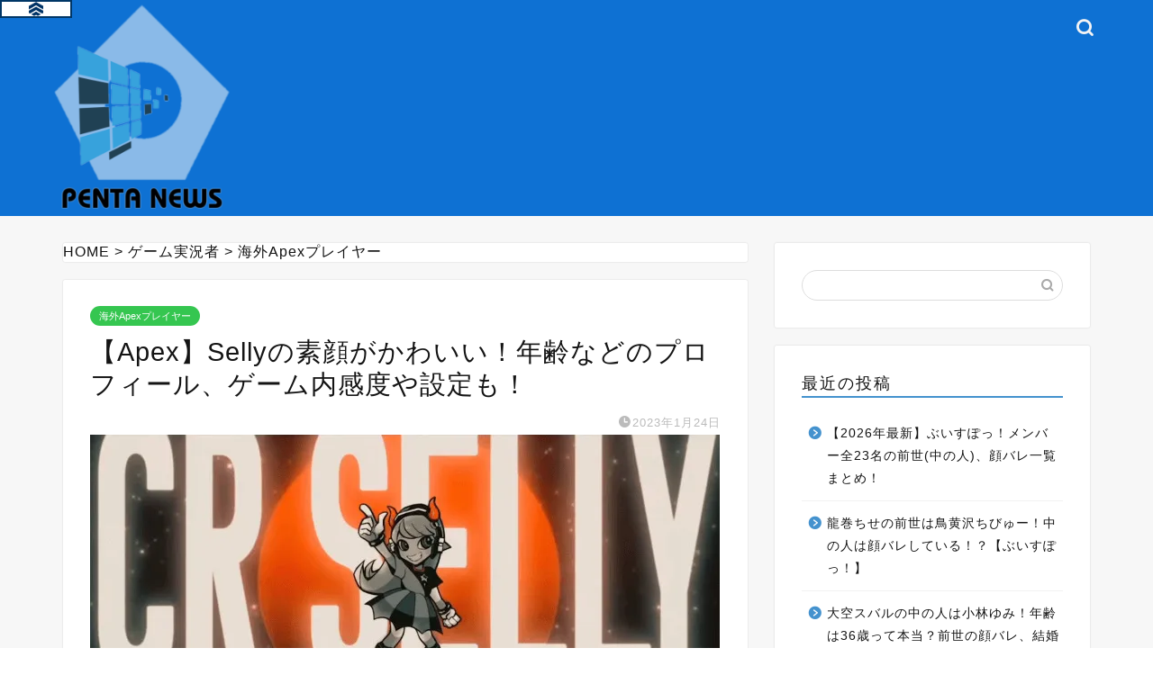

--- FILE ---
content_type: text/html; charset=UTF-8
request_url: https://pentanews.net/selly_ow/
body_size: 15381
content:
<!DOCTYPE html><html lang="ja"><head prefix="og: http://ogp.me/ns# fb: http://ogp.me/ns/fb# article: http://ogp.me/ns/article#"><meta charset="utf-8"><meta http-equiv="X-UA-Compatible" content="IE=edge"><meta name="viewport" content="width=device-width, initial-scale=1"><meta property="og:type" content="blog"><meta property="og:title" content="【Apex】Sellyの素顔がかわいい！年齢などのプロフィール、ゲーム内感度や設定も！｜ペンタニュース"><meta property="og:url" content="https://pentanews.net/selly_ow/"><meta property="og:description" content="今回はApexのプロゲーマーの、Sellyせりーさんをご紹介いたします！ &nbsp; Sellyさんは、韓国出身のプロ"><meta property="og:image" content="https://i0.wp.com/pentanews.net/wp-content/uploads/2021/06/3e6337aee2a7ac44b25731e67dd4c6c7.jpg?fit=699%2C324&ssl=1"><meta property="og:site_name" content="ペンタニュース"><meta property="fb:admins" content=""><meta name="twitter:card" content="summary"><meta name="description" itemprop="description" content="今回はApexのプロゲーマーの、Sellyせりーさんをご紹介いたします！ &nbsp; Sellyさんは、韓国出身のプロ" ><link rel="stylesheet" id="ao_optimized_gfonts" href="https://fonts.googleapis.com/css?family=Quicksand&amp;display=swap"><link rel="canonical" href="https://pentanews.net/selly_ow/"><link media="all" href="https://pentanews.net/wp-content/cache/autoptimize/css/autoptimize_7cfa3628c8f77a87495f22562b32f5a3.css" rel="stylesheet"><title>【Apex】Sellyの素顔がかわいい！年齢などのプロフィール、ゲーム内感度や設定も！ | ペンタニュース</title><meta name="robots" content="max-image-preview:large" /><meta name="author" content="panda"/><meta name="google-site-verification" content="sjC8BroOUJa4iUqkW1I7t2QQHC1nS25OVCO7rCEkxmA" /><link rel="canonical" href="https://pentanews.net/selly_ow/" /><meta name="generator" content="All in One SEO (AIOSEO) 4.9.3" /> <script type="application/ld+json" class="aioseo-schema">{"@context":"https:\/\/schema.org","@graph":[{"@type":"Article","@id":"https:\/\/pentanews.net\/selly_ow\/#article","name":"\u3010Apex\u3011Selly\u306e\u7d20\u9854\u304c\u304b\u308f\u3044\u3044\uff01\u5e74\u9f62\u306a\u3069\u306e\u30d7\u30ed\u30d5\u30a3\u30fc\u30eb\u3001\u30b2\u30fc\u30e0\u5185\u611f\u5ea6\u3084\u8a2d\u5b9a\u3082\uff01 | \u30da\u30f3\u30bf\u30cb\u30e5\u30fc\u30b9","headline":"\u3010Apex\u3011Selly\u306e\u7d20\u9854\u304c\u304b\u308f\u3044\u3044\uff01\u5e74\u9f62\u306a\u3069\u306e\u30d7\u30ed\u30d5\u30a3\u30fc\u30eb\u3001\u30b2\u30fc\u30e0\u5185\u611f\u5ea6\u3084\u8a2d\u5b9a\u3082\uff01","author":{"@id":"https:\/\/pentanews.net\/author\/kousaku\/#author"},"publisher":{"@id":"https:\/\/pentanews.net\/#organization"},"image":{"@type":"ImageObject","url":"https:\/\/i0.wp.com\/pentanews.net\/wp-content\/uploads\/2021\/06\/3e6337aee2a7ac44b25731e67dd4c6c7.jpg?fit=699%2C324&ssl=1","width":699,"height":324,"caption":"selly \u30bb\u30ea\u30fc\u3000apex"},"datePublished":"2023-01-24T14:43:58+09:00","dateModified":"2023-01-24T14:45:20+09:00","inLanguage":"ja","mainEntityOfPage":{"@id":"https:\/\/pentanews.net\/selly_ow\/#webpage"},"isPartOf":{"@id":"https:\/\/pentanews.net\/selly_ow\/#webpage"},"articleSection":"\u6d77\u5916Apex\u30d7\u30ec\u30a4\u30e4\u30fc"},{"@type":"BreadcrumbList","@id":"https:\/\/pentanews.net\/selly_ow\/#breadcrumblist","itemListElement":[{"@type":"ListItem","@id":"https:\/\/pentanews.net#listItem","position":1,"name":"Home","item":"https:\/\/pentanews.net","nextItem":{"@type":"ListItem","@id":"https:\/\/pentanews.net\/category\/%e3%82%b2%e3%83%bc%e3%83%a0%e5%ae%9f%e6%b3%81%e8%80%85\/#listItem","name":"\u30b2\u30fc\u30e0\u5b9f\u6cc1\u8005"}},{"@type":"ListItem","@id":"https:\/\/pentanews.net\/category\/%e3%82%b2%e3%83%bc%e3%83%a0%e5%ae%9f%e6%b3%81%e8%80%85\/#listItem","position":2,"name":"\u30b2\u30fc\u30e0\u5b9f\u6cc1\u8005","item":"https:\/\/pentanews.net\/category\/%e3%82%b2%e3%83%bc%e3%83%a0%e5%ae%9f%e6%b3%81%e8%80%85\/","nextItem":{"@type":"ListItem","@id":"https:\/\/pentanews.net\/category\/%e3%82%b2%e3%83%bc%e3%83%a0%e5%ae%9f%e6%b3%81%e8%80%85\/%e6%b5%b7%e5%a4%96apex%e3%83%97%e3%83%ac%e3%82%a4%e3%83%a4%e3%83%bc\/#listItem","name":"\u6d77\u5916Apex\u30d7\u30ec\u30a4\u30e4\u30fc"},"previousItem":{"@type":"ListItem","@id":"https:\/\/pentanews.net#listItem","name":"Home"}},{"@type":"ListItem","@id":"https:\/\/pentanews.net\/category\/%e3%82%b2%e3%83%bc%e3%83%a0%e5%ae%9f%e6%b3%81%e8%80%85\/%e6%b5%b7%e5%a4%96apex%e3%83%97%e3%83%ac%e3%82%a4%e3%83%a4%e3%83%bc\/#listItem","position":3,"name":"\u6d77\u5916Apex\u30d7\u30ec\u30a4\u30e4\u30fc","item":"https:\/\/pentanews.net\/category\/%e3%82%b2%e3%83%bc%e3%83%a0%e5%ae%9f%e6%b3%81%e8%80%85\/%e6%b5%b7%e5%a4%96apex%e3%83%97%e3%83%ac%e3%82%a4%e3%83%a4%e3%83%bc\/","nextItem":{"@type":"ListItem","@id":"https:\/\/pentanews.net\/selly_ow\/#listItem","name":"\u3010Apex\u3011Selly\u306e\u7d20\u9854\u304c\u304b\u308f\u3044\u3044\uff01\u5e74\u9f62\u306a\u3069\u306e\u30d7\u30ed\u30d5\u30a3\u30fc\u30eb\u3001\u30b2\u30fc\u30e0\u5185\u611f\u5ea6\u3084\u8a2d\u5b9a\u3082\uff01"},"previousItem":{"@type":"ListItem","@id":"https:\/\/pentanews.net\/category\/%e3%82%b2%e3%83%bc%e3%83%a0%e5%ae%9f%e6%b3%81%e8%80%85\/#listItem","name":"\u30b2\u30fc\u30e0\u5b9f\u6cc1\u8005"}},{"@type":"ListItem","@id":"https:\/\/pentanews.net\/selly_ow\/#listItem","position":4,"name":"\u3010Apex\u3011Selly\u306e\u7d20\u9854\u304c\u304b\u308f\u3044\u3044\uff01\u5e74\u9f62\u306a\u3069\u306e\u30d7\u30ed\u30d5\u30a3\u30fc\u30eb\u3001\u30b2\u30fc\u30e0\u5185\u611f\u5ea6\u3084\u8a2d\u5b9a\u3082\uff01","previousItem":{"@type":"ListItem","@id":"https:\/\/pentanews.net\/category\/%e3%82%b2%e3%83%bc%e3%83%a0%e5%ae%9f%e6%b3%81%e8%80%85\/%e6%b5%b7%e5%a4%96apex%e3%83%97%e3%83%ac%e3%82%a4%e3%83%a4%e3%83%bc\/#listItem","name":"\u6d77\u5916Apex\u30d7\u30ec\u30a4\u30e4\u30fc"}}]},{"@type":"Organization","@id":"https:\/\/pentanews.net\/#organization","name":"\u30da\u30f3\u30bf\u30cb\u30e5\u30fc\u30b9","description":"\u30a8\u30f3\u30bf\u30e1\u6700\u65b0\u60c5\u5831\u3092\u767a\u4fe1\u4e2d\uff01","url":"https:\/\/pentanews.net\/"},{"@type":"Person","@id":"https:\/\/pentanews.net\/author\/kousaku\/#author","url":"https:\/\/pentanews.net\/author\/kousaku\/","name":"panda","image":{"@type":"ImageObject","@id":"https:\/\/pentanews.net\/selly_ow\/#authorImage","url":"https:\/\/secure.gravatar.com\/avatar\/990887013eacc438b8a978c2eeb57c63?s=96&d=mm&r=g","width":96,"height":96,"caption":"panda"}},{"@type":"WebPage","@id":"https:\/\/pentanews.net\/selly_ow\/#webpage","url":"https:\/\/pentanews.net\/selly_ow\/","name":"\u3010Apex\u3011Selly\u306e\u7d20\u9854\u304c\u304b\u308f\u3044\u3044\uff01\u5e74\u9f62\u306a\u3069\u306e\u30d7\u30ed\u30d5\u30a3\u30fc\u30eb\u3001\u30b2\u30fc\u30e0\u5185\u611f\u5ea6\u3084\u8a2d\u5b9a\u3082\uff01 | \u30da\u30f3\u30bf\u30cb\u30e5\u30fc\u30b9","inLanguage":"ja","isPartOf":{"@id":"https:\/\/pentanews.net\/#website"},"breadcrumb":{"@id":"https:\/\/pentanews.net\/selly_ow\/#breadcrumblist"},"author":{"@id":"https:\/\/pentanews.net\/author\/kousaku\/#author"},"creator":{"@id":"https:\/\/pentanews.net\/author\/kousaku\/#author"},"image":{"@type":"ImageObject","url":"https:\/\/i0.wp.com\/pentanews.net\/wp-content\/uploads\/2021\/06\/3e6337aee2a7ac44b25731e67dd4c6c7.jpg?fit=699%2C324&ssl=1","@id":"https:\/\/pentanews.net\/selly_ow\/#mainImage","width":699,"height":324,"caption":"selly \u30bb\u30ea\u30fc\u3000apex"},"primaryImageOfPage":{"@id":"https:\/\/pentanews.net\/selly_ow\/#mainImage"},"datePublished":"2023-01-24T14:43:58+09:00","dateModified":"2023-01-24T14:45:20+09:00"},{"@type":"WebSite","@id":"https:\/\/pentanews.net\/#website","url":"https:\/\/pentanews.net\/","name":"\u30da\u30f3\u30bf\u30cb\u30e5\u30fc\u30b9","description":"\u30a8\u30f3\u30bf\u30e1\u6700\u65b0\u60c5\u5831\u3092\u767a\u4fe1\u4e2d\uff01","inLanguage":"ja","publisher":{"@id":"https:\/\/pentanews.net\/#organization"}}]}</script>    <script data-cfasync="false" data-pagespeed-no-defer>var gtm4wp_datalayer_name = "dataLayer";
	var dataLayer = dataLayer || [];</script> <link rel='dns-prefetch' href='//cdnjs.cloudflare.com' /><link rel='dns-prefetch' href='//use.fontawesome.com' /><link rel='dns-prefetch' href='//stats.wp.com' /><link rel='dns-prefetch' href='//v0.wordpress.com' /><link rel='dns-prefetch' href='//i0.wp.com' /><link rel='dns-prefetch' href='//c0.wp.com' /><link href='https://fonts.gstatic.com' crossorigin='anonymous' rel='preconnect' /><link rel="alternate" type="application/rss+xml" title="ペンタニュース &raquo; フィード" href="https://pentanews.net/feed/" /><link rel="alternate" type="application/rss+xml" title="ペンタニュース &raquo; コメントフィード" href="https://pentanews.net/comments/feed/" /><link rel="alternate" type="application/rss+xml" title="ペンタニュース &raquo; 【Apex】Sellyの素顔がかわいい！年齢などのプロフィール、ゲーム内感度や設定も！ のコメントのフィード" href="https://pentanews.net/selly_ow/feed/" /><link rel='stylesheet' id='fontawesome-style-css' href='https://use.fontawesome.com/releases/v5.6.3/css/all.css?ver=6.5.7' type='text/css' media='all' /><link rel='stylesheet' id='swiper-style-css' href='https://cdnjs.cloudflare.com/ajax/libs/Swiper/4.0.7/css/swiper.min.css?ver=6.5.7' type='text/css' media='all' /> <script type="text/javascript" src="https://pentanews.net/wp-includes/js/jquery/jquery.min.js?ver=3.7.1" id="jquery-core-js"></script> <link rel="https://api.w.org/" href="https://pentanews.net/wp-json/" /><link rel="alternate" type="application/json" href="https://pentanews.net/wp-json/wp/v2/posts/19171" /><link rel='shortlink' href='https://wp.me/sa74mK-selly_ow' /><link rel="alternate" type="application/json+oembed" href="https://pentanews.net/wp-json/oembed/1.0/embed?url=https%3A%2F%2Fpentanews.net%2Fselly_ow%2F" /><link rel="alternate" type="text/xml+oembed" href="https://pentanews.net/wp-json/oembed/1.0/embed?url=https%3A%2F%2Fpentanews.net%2Fselly_ow%2F&#038;format=xml" />  <script data-cfasync="false" data-pagespeed-no-defer type="text/javascript">var dataLayer_content = {"pagePostType":"post","pagePostType2":"single-post","pageCategory":["%e6%b5%b7%e5%a4%96apex%e3%83%97%e3%83%ac%e3%82%a4%e3%83%a4%e3%83%bc"],"pagePostAuthor":"panda"};
	dataLayer.push( dataLayer_content );</script> <script data-cfasync="false" data-pagespeed-no-defer type="text/javascript">(function(w,d,s,l,i){w[l]=w[l]||[];w[l].push({'gtm.start':
new Date().getTime(),event:'gtm.js'});var f=d.getElementsByTagName(s)[0],
j=d.createElement(s),dl=l!='dataLayer'?'&l='+l:'';j.async=true;j.src=
'//www.googletagmanager.com/gtm.js?id='+i+dl;f.parentNode.insertBefore(j,f);
})(window,document,'script','dataLayer','GTM-N688WJV');</script> <script>document.cookie = 'quads_browser_width='+screen.width;</script> <link rel="icon" href="https://i0.wp.com/pentanews.net/wp-content/uploads/2020/06/IMG_5024-cutout.png?fit=27%2C32&#038;ssl=1" sizes="32x32" /><link rel="icon" href="https://i0.wp.com/pentanews.net/wp-content/uploads/2020/06/IMG_5024-cutout.png?fit=165%2C192&#038;ssl=1" sizes="192x192" /><link rel="apple-touch-icon" href="https://i0.wp.com/pentanews.net/wp-content/uploads/2020/06/IMG_5024-cutout.png?fit=155%2C180&#038;ssl=1" /><meta name="msapplication-TileImage" content="https://i0.wp.com/pentanews.net/wp-content/uploads/2020/06/IMG_5024-cutout.png?fit=232%2C270&#038;ssl=1" />  <script async src="https://www.googletagmanager.com/gtag/js?id=UA-120933945-2"></script> <script>window.dataLayer = window.dataLayer || [];
  function gtag(){dataLayer.push(arguments);}
  gtag('js', new Date());

  gtag('config', 'UA-120933945-2');</script> <meta name="google-site-verification" content="sjC8BroOUJa4iUqkW1I7t2QQHC1nS25OVCO7rCEkxmA" /> <script async src="https://pagead2.googlesyndication.com/pagead/js/adsbygoogle.js?client=ca-pub-6970758972993304"
     crossorigin="anonymous"></script> </head><body class="post-template-default single single-post postid-19171 single-format-standard" id="nofont-style"><div id="wrapper"><div id="scroll-content" class="animate"><div id="header-box" class="tn_on header-box animate"><div id="header" class="header-type1 header animate"><div id="site-info" class="ef"> <span class="tn-logo-size"><a href='https://pentanews.net/' title='ペンタニュース' rel='home'><img src='https://pentanews.net/wp-content/uploads/2020/06/IMG_5024-cutout.png' alt='ペンタニュース'></a></span></div><div id="headmenu"> <span class="headsns tn_sns_off"> <span class="twitter"><a href="#"><i class="jic-type jin-ifont-twitter" aria-hidden="true"></i></a></span> <span class="facebook"> <a href="#"><i class="jic-type jin-ifont-facebook" aria-hidden="true"></i></a> </span> <span class="instagram"> <a href="#"><i class="jic-type jin-ifont-instagram" aria-hidden="true"></i></a> </span> </span> <span class="headsearch tn_search_on"><form class="search-box" role="search" method="get" id="searchform" action="https://pentanews.net/"> <input type="search" placeholder="" class="text search-text" value="" name="s" id="s"> <input type="submit" id="searchsubmit" value="&#xe931;"></form> </span></div></div></div><div class="clearfix"></div><div id="contents"><main id="main-contents" class="main-contents article_style1 animate" itemprop="mainContentOfPage"><div id="post-top-widget"><div id="bcn_widget-2" class="widget widget_breadcrumb_navxt"><div class="breadcrumbs" vocab="https://schema.org/" typeof="BreadcrumbList"><span property="itemListElement" typeof="ListItem"><a property="item" typeof="WebPage" title="Go to HOME." href="https://pentanews.net" class="home" ><span property="name">HOME</span></a><meta property="position" content="1"></span> &gt; <span property="itemListElement" typeof="ListItem"><a property="item" typeof="WebPage" title="Go to the ゲーム実況者 category archives." href="https://pentanews.net/category/%e3%82%b2%e3%83%bc%e3%83%a0%e5%ae%9f%e6%b3%81%e8%80%85/" class="taxonomy category" ><span property="name">ゲーム実況者</span></a><meta property="position" content="2"></span> &gt; <span property="itemListElement" typeof="ListItem"><a property="item" typeof="WebPage" title="Go to the 海外Apexプレイヤー category archives." href="https://pentanews.net/category/%e3%82%b2%e3%83%bc%e3%83%a0%e5%ae%9f%e6%b3%81%e8%80%85/%e6%b5%b7%e5%a4%96apex%e3%83%97%e3%83%ac%e3%82%a4%e3%83%a4%e3%83%bc/" class="taxonomy category" aria-current="page"><span property="name">海外Apexプレイヤー</span></a><meta property="position" content="3"></span></div></div></div><section class="cps-post-box hentry"><article class="cps-post"><header class="cps-post-header"> <span class="cps-post-cat category-%e6%b5%b7%e5%a4%96apex%e3%83%97%e3%83%ac%e3%82%a4%e3%83%a4%e3%83%bc" itemprop="keywords"><a href="https://pentanews.net/category/%e3%82%b2%e3%83%bc%e3%83%a0%e5%ae%9f%e6%b3%81%e8%80%85/%e6%b5%b7%e5%a4%96apex%e3%83%97%e3%83%ac%e3%82%a4%e3%83%a4%e3%83%bc/" style="background-color:!important;">海外Apexプレイヤー</a></span><h1 class="cps-post-title entry-title" itemprop="headline">【Apex】Sellyの素顔がかわいい！年齢などのプロフィール、ゲーム内感度や設定も！</h1><div class="cps-post-meta vcard"> <span class="writer fn" itemprop="author" itemscope itemtype="https://schema.org/Person"><span itemprop="name">panda</span></span> <span class="cps-post-date-box"> <span class="cps-post-date"><i class="jic jin-ifont-watch" aria-hidden="true"></i>&nbsp;<time class="entry-date date published updated" datetime="2023-01-24T14:43:58+09:00">2023年1月24日</time></span> </span></div></header><div class="cps-post-thumb jin-thumb-original" itemscope itemtype="https://schema.org/ImageObject"> <img src="https://i0.wp.com/pentanews.net/wp-content/uploads/2021/06/3e6337aee2a7ac44b25731e67dd4c6c7.jpg?resize=699%2C324&amp;ssl=1" class="attachment-large_size size-large_size wp-post-image" alt="" width ="699" height ="324" decoding="async" fetchpriority="high" /></div><div class="share-top sns-design-type01"><div class="sns-top"><ol><li class="twitter"><a href="https://twitter.com/share?url=https%3A%2F%2Fpentanews.net%2Fselly_ow%2F&text=%E3%80%90Apex%E3%80%91Selly%E3%81%AE%E7%B4%A0%E9%A1%94%E3%81%8C%E3%81%8B%E3%82%8F%E3%81%84%E3%81%84%EF%BC%81%E5%B9%B4%E9%BD%A2%E3%81%AA%E3%81%A9%E3%81%AE%E3%83%97%E3%83%AD%E3%83%95%E3%82%A3%E3%83%BC%E3%83%AB%E3%80%81%E3%82%B2%E3%83%BC%E3%83%A0%E5%86%85%E6%84%9F%E5%BA%A6%E3%82%84%E8%A8%AD%E5%AE%9A%E3%82%82%EF%BC%81 - ペンタニュース"><i class="jic jin-ifont-twitter"></i></a></li><li class="facebook"> <a href="https://www.facebook.com/sharer.php?src=bm&u=https%3A%2F%2Fpentanews.net%2Fselly_ow%2F&t=%E3%80%90Apex%E3%80%91Selly%E3%81%AE%E7%B4%A0%E9%A1%94%E3%81%8C%E3%81%8B%E3%82%8F%E3%81%84%E3%81%84%EF%BC%81%E5%B9%B4%E9%BD%A2%E3%81%AA%E3%81%A9%E3%81%AE%E3%83%97%E3%83%AD%E3%83%95%E3%82%A3%E3%83%BC%E3%83%AB%E3%80%81%E3%82%B2%E3%83%BC%E3%83%A0%E5%86%85%E6%84%9F%E5%BA%A6%E3%82%84%E8%A8%AD%E5%AE%9A%E3%82%82%EF%BC%81 - ペンタニュース" onclick="javascript:window.open(this.href, '', 'menubar=no,toolbar=no,resizable=yes,scrollbars=yes,height=300,width=600');return false;"><i class="jic jin-ifont-facebook-t" aria-hidden="true"></i></a></li><li class="hatebu"> <a href="https://b.hatena.ne.jp/add?mode=confirm&url=https%3A%2F%2Fpentanews.net%2Fselly_ow%2F" onclick="javascript:window.open(this.href, '', 'menubar=no,toolbar=no,resizable=yes,scrollbars=yes,height=400,width=510');return false;" ><i class="font-hatena"></i></a></li><li class="pocket"> <a href="https://getpocket.com/edit?url=https%3A%2F%2Fpentanews.net%2Fselly_ow%2F&title=%E3%80%90Apex%E3%80%91Selly%E3%81%AE%E7%B4%A0%E9%A1%94%E3%81%8C%E3%81%8B%E3%82%8F%E3%81%84%E3%81%84%EF%BC%81%E5%B9%B4%E9%BD%A2%E3%81%AA%E3%81%A9%E3%81%AE%E3%83%97%E3%83%AD%E3%83%95%E3%82%A3%E3%83%BC%E3%83%AB%E3%80%81%E3%82%B2%E3%83%BC%E3%83%A0%E5%86%85%E6%84%9F%E5%BA%A6%E3%82%84%E8%A8%AD%E5%AE%9A%E3%82%82%EF%BC%81 - ペンタニュース"><i class="jic jin-ifont-pocket" aria-hidden="true"></i></a></li><li class="line"> <a href="https://line.me/R/msg/text/?https%3A%2F%2Fpentanews.net%2Fselly_ow%2F"><i class="jic jin-ifont-line" aria-hidden="true"></i></a></li></ol></div></div><div class="clearfix"></div><div class="cps-post-main-box"><div class="cps-post-main    h2-style01 h3-style01 h4-style01 entry-content s-size s-size-sp" itemprop="articleBody"><div class="clearfix"></div><p>今回はApexのプロゲーマーの、<span style="background-color: #ffeded;"><ruby>Selly<rt>せりー</rt></ruby>さんをご紹介</span>いたします！</p><p>&nbsp;</p><p>Sellyさんは、韓国出身のプロゲーマーで、日本でも人気が高い人物です。</p><p>&nbsp;</p><p>また、<span style="color: #ff0000;">Apexの世界大会でMVP</span>に輝いたこともあり、世界最強クラスの実力の持ち主！</p><p>&nbsp;</p><p>そんな、Sellyさんとはいったい、どんな人なのか？</p><p>&nbsp;</p><p style="text-align: center;">↓そこでこの記事では↓</p><div class="simple-box1"><p style="text-align: center;"><strong>・Sellyの経歴</strong></p><p style="text-align: center;"><strong>・素顔や年齢などのプロフィール</strong></p><p style="text-align: center;"><strong>・Sellyのゲーム内感度&amp;設定</strong></p></div><p>などを詳しく紹介し、Sellyさんが丸わかりの1記事となっています！</p><p>&nbsp;</p><p>それでは、さっそく見ていきましょう！</p><div class="sponsor-h2-center"></div><div class="ad-single-h2"><script async src="//pagead2.googlesyndication.com/pagead/js/adsbygoogle.js"></script>  <ins class="adsbygoogle"
 style="display:block"
 data-ad-client="ca-pub-6970758972993304"
 data-ad-slot="8422533665"
 data-ad-format="rectangle"
 data-full-width-responsive="true"></ins> <script>(adsbygoogle = window.adsbygoogle || []).push({});</script></div><div id="toc_container" class="no_bullets"><p class="toc_title">目次</p><ul class="toc_list"><li><a href="#Selly">Sellyとはどんなプロゲーマー？</a><ul><li><a href="#i">プロフィール</a></li><li><a href="#i-2">プロゲーマーとしての経歴</a></li></ul></li><li><a href="#Selly-2">Sellyの素顔を大公開！</a></li><li><a href="#Selly24">Sellyの年齢は24歳！</a></li><li><a href="#Selly-3">Sellyのゲーム内設定&amp;感度を大公開！</a><ul><li><a href="#i-3">感度設定</a></li><li><a href="#i-4">ゲーム設定</a></li></ul></li><li><a href="#i-5">まとめ</a></li></ul></div><h2><span id="Selly">Sellyとはどんなプロゲーマー？</span></h2><h3><span id="i">プロフィール</span></h3><blockquote><a href="https://youtu.be/S1-HuK_aAXg" target="_blank" rel="noopener"><span style="font-size: 12px;">出典:youtube</span></a><img data-recalc-dims="1" decoding="async" class="alignnone wp-image-25520" src="https://i0.wp.com/pentanews.net/wp-content/uploads/2021/06/49e7bf6baf51c89a7ab74b06ed1c7de2.jpg?resize=400%2C260&#038;ssl=1" alt="Selly せりー apex" width="400" height="260" /></blockquote><table style="border-collapse: collapse; width: 100%;"><tbody><tr><td style="width: 50%; text-align: center;"><strong>活動名</strong></td><td style="width: 50%; text-align: center;"><strong><ruby>Selly<rt>せりー</rt></ruby></strong></td></tr><tr><td style="width: 50%; text-align: center;"><strong>本名</strong></td><td style="width: 50%; text-align: center;"><strong><ruby>An Jeong-hwan<rt>アン　ジョンファン</rt></ruby></strong></td></tr><tr><td style="width: 50%; text-align: center;"><strong>年齢</strong></td><td style="width: 50%; text-align: center;"><strong>24歳</strong></td></tr><tr><td style="width: 50%; text-align: center;"><strong>誕生日</strong></td><td style="width: 50%; text-align: center;"><strong>1998年2月12日生まれ</strong></td></tr><tr><td style="width: 50%; text-align: center;"><strong>身長</strong></td><td style="width: 50%; text-align: center;"><strong>非公開</strong></td></tr><tr><td style="width: 50%; text-align: center;"><strong>出身地</strong></td><td style="width: 50%; text-align: center;"><strong>韓国</strong></td></tr><tr><td style="width: 50%; text-align: center;"><strong>所属チーム</strong></td><td style="width: 50%; text-align: center;"><strong>Crazy Raccoon</strong></td></tr><tr><td style="width: 50%; text-align: center;"><strong>使用マウス</strong></td><td style="width: 50%; text-align: center;"><strong>BenQ ZA13B</strong></td></tr><tr><td style="width: 50%; text-align: center;"><strong>使用キーボード</strong></td><td style="width: 50%; text-align: center;"><strong>Ducky one2 steamless white</strong></td></tr><tr><td style="width: 50%; text-align: center;"><strong>使用マウスパッド</strong></td><td style="width: 50%; text-align: center;"><strong>BenQ G-SR</strong></td></tr><tr><td style="width: 50%; text-align: center;"><strong>SNSリンク</strong></td><td style="width: 50%; text-align: center;"><strong><a href="https://www.youtube.com/@SellyTwitch/featured" target="_blank" rel="noopener">YouTube</a> / <a href="https://twitter.com/Selly_ow" target="_blank" rel="noopener">Twitter</a> / <a href="https://www.twitch.tv/selly55" target="_blank" rel="noopener">Twitch</a></strong></td></tr></tbody></table><div><p>Sellyさんは、韓国出身のApexプロゲーマーです。</p></div><p>&nbsp;</p><p>Sellyさんは、現在プロゲーマーチームの「Crazy Raccoon」に所属し、配信などをして活動。</p><p>&nbsp;</p><p>Sellyさんといえば、エイム力、キャラコン、戦況の把握能力、どれをとっても世界トップクラス！</p><p>&nbsp;</p><p>その実力は、Apexの世界大会で最多キル数を獲得し、MVPに輝いたこともあるほど！</p><p>&nbsp;</p><p>そんな、Sellyさんのエイム力の高さは「人力チーター」と、比喩されるほどです笑</p><p><div class="video"><iframe title="YouTube video player" src="https://www.youtube.com/embed/33ue2jSN50w" width="560" height="315" frameborder="0" allowfullscreen="allowfullscreen"></iframe></div></p><p>ですが、Sellyさんはエイム練習を、まったくしないんだとか！</p><p>&nbsp;</p><p>その理由は、Sellyさん本人が「めんどくさいから」と、語っていました笑</p><h3><span id="i-2">プロゲーマーとしての経歴</span></h3><p>そんな、SellyさんはApex以前は「<span style="color: #ff0000;">オーバーウォッチ(OW)</span>」の、プロゲーマーとして活躍していました。</p><blockquote><a href="https://twitter.com/kchannel5/status/1407661949265924098" target="_blank" rel="noopener"><span style="font-size: 12px;">出典:Twitter</span></a><img data-recalc-dims="1" loading="lazy" decoding="async" class="alignnone wp-image-19176" src="https://i0.wp.com/pentanews.net/wp-content/uploads/2021/06/E4kFFIuUUAAxuzN.jpg?resize=350%2C292&#038;ssl=1" alt="selly セリー　オーバーウォッチ　ow" width="350" height="292" /></blockquote><p>この当時は、「<span style="color: #ff0000;">Rhinos Gaming wings</span>」「<span style="color: #ff0000;">Cloud9</span>」などの、チームに所属。</p><p>&nbsp;</p><p>そして、2019年にApexがリリースを機に、オーバーウォッチから移行をしました。</p><p>&nbsp;</p><p>その後、Sellyさんが世界的に有名になるきっかけが、訪れるのでした。</p><p>&nbsp;</p><p>それは、2019年9月に開催された『<span style="color: #ff0000;">ApexLegends Preseason Invitational</span>』という世界大会への出場↓</p><p><div class="video"><iframe loading="lazy" title="YouTube video player" src="https://www.youtube.com/embed/Q_pAhp2OiTU" width="560" height="315" frameborder="0" allowfullscreen="allowfullscreen"></iframe></div></p><p>Sellyさんは、この当時は韓国のチームの「<span style="color: #ff0000;"><ruby>Wyvern<rt>ワイバーン</rt></ruby><span style="color: #000000;">」</span></span>の、代表として出場！</p><p>&nbsp;</p><p>そこで、世界の名だたるプレイヤーやチームが集まる中、チームとして3位に入賞するのでした！</p><p>&nbsp;</p><p>さらに、個人成績においては「大会での最多キル賞」を、獲得したのでした！</p><p>&nbsp;</p><p>そのことで、視聴者だけでなくプロゲーマーからも一目置かれる、存在となるのでした。</p><p>&nbsp;</p><p>その後、韓国のプロゲーマーチームの「T1」に移籍し、ストリーマーとして活動。</p><p>&nbsp;</p><p>そして、<span style="color: #ff0000;">2020年12月</span>に現在の「Crazy Raccoon」に移籍し、現在に至るのでした。</p><p>&nbsp;</p><p>それでは、Sellyさんについてさらに詳しく、見ていきましょう！</p><p>&nbsp;</p><p>まずは、Sellyさんの素顔について、解説したいと思います。</p><h2><span id="Selly-2">Sellyの素顔を大公開！</span></h2><p>それでは、<span style="color: #ff0000;">Sellyさんの顔写真</span>は、こちらになります↓</p><blockquote><p><span style="font-size: 12px;"><a href="https://twitter.com/Kurusu_Pecopeco/status/1344925673878556673" target="_blank" rel="noopener">出典:Twitter</a></span><img data-recalc-dims="1" loading="lazy" decoding="async" class="alignnone wp-image-19174" src="https://i0.wp.com/pentanews.net/wp-content/uploads/2021/06/df8113e13808bc07c3dc12c5095133cd.jpg?resize=450%2C252&#038;ssl=1" alt="selly apex 素顔" width="450" height="252" /></p></blockquote><p>Sellyさん・・・かわいい顔立ちですね！</p><p>&nbsp;</p><p>目はタレ目で、優しそうな雰囲気が、とても好印象です。</p><blockquote><a href="https://twitter.com/Selly_ow/status/1405116853421178883/" target="_blank" rel="noopener"><span style="font-size: 12px;">出典:Twitter</span></a><img data-recalc-dims="1" loading="lazy" decoding="async" class="alignnone wp-image-19178" src="https://i0.wp.com/pentanews.net/wp-content/uploads/2021/06/7f1e9e2f075d838be6a3a0095bcba75b.jpg?resize=450%2C279&#038;ssl=1" alt="selly セリー　apex 素顔" width="450" height="279" /></blockquote><p>こんなに可愛い顔して、ゲーム内ではキルムーブで、敵を倒しまくる・・・</p><p>&nbsp;</p><p>かなり、ギャップを感じてしまいますね笑</p><p>&nbsp;</p><p>そして、SellyさんがApexの世界大会に出場したときの、お写真がこちら↓</p><blockquote><p><img data-recalc-dims="1" loading="lazy" decoding="async" class="alignnone wp-image-19173" src="https://i0.wp.com/pentanews.net/wp-content/uploads/2021/06/c041f773a7fc2a6746939d7cee9f5766.jpg?resize=400%2C194&#038;ssl=1" alt="selly セリー　apex 素顔" width="400" height="194" /><img data-recalc-dims="1" loading="lazy" decoding="async" class="alignnone wp-image-19179" src="https://i0.wp.com/pentanews.net/wp-content/uploads/2021/06/235cb77635466bc2270e7a8afa58dc98.jpg?resize=400%2C222&#038;ssl=1" alt="selly 素顔　apex" width="400" height="222" /><a href="https://youtu.be/Q_pAhp2OiTU" target="_blank" rel="noopener"><span style="font-size: 12px;">出典:youtube</span></a></p></blockquote><p>このときは、かなり髪を長くしており、ワイルドさが増してイケメンですね！</p><p>&nbsp;</p><p>Sellyさんの素顔、いかがでしたでしょうか？</p><p>&nbsp;</p><p>筆者的には、Sellyさんは「かわいい系の顔立ち！」と思いました♪</p><p>&nbsp;</p><p>では次に、Sellyさんの年齢について、見ていきましょう。</p><p><script async src="https://pagead2.googlesyndication.com/pagead/js/adsbygoogle.js"></script>  <ins class="adsbygoogle" style="display: block;" data-ad-client="ca-pub-6970758972993304" data-ad-slot="9504553491" data-ad-format="auto" data-full-width-responsive="true"></ins> <script>(adsbygoogle = window.adsbygoogle || []).push({});</script></p><h2><span id="Selly24">Sellyの年齢は24歳！</span></h2><p>Sellyさんの<span style="color: #ff0000;">年齢は24歳</span>です！</p><p>&nbsp;</p><p>そして、Sellyさんは2月12日に、誕生日配信をこなっていました。</p><blockquote class="twitter-tweet"><p dir="ltr" lang="ko">tanjobi</p><p>【live】 selly_o <a href="https://t.co/yfvrzSM3y7">https://t.co/yfvrzSM3y7</a> 출처 <a href="https://twitter.com/YouTube?ref_src=twsrc%5Etfw">@YouTube</a></p><p>— Selly55 (@Selly_ow) <a href="https://twitter.com/Selly_ow/status/1492441608176160772?ref_src=twsrc%5Etfw">February 12, 2022</a></p></blockquote><p><script async src="https://platform.twitter.com/widgets.js" charset="utf-8"></script>よって、Sellyさんは1998年2月12日生まれ、ともわかりますね！</p><p>&nbsp;</p><p>ちなみに、Sellyさんが2016年ごろから、プロゲーマーとして活躍しています。</p><p>&nbsp;</p><p>したがって、Sellyさんは18歳から、プロゲーマーだったともわかりますね。</p><p>&nbsp;</p><p>では最後に、Sellyさんのゲーム内設定や、感度を見ていきましょう。</p><p><script async src="https://pagead2.googlesyndication.com/pagead/js/adsbygoogle.js"></script> <ins class="adsbygoogle" style="display: block; text-align: center;" data-ad-layout="in-article" data-ad-format="fluid" data-ad-client="ca-pub-6970758972993304" data-ad-slot="6819698291"></ins> <script>(adsbygoogle = window.adsbygoogle || []).push({});</script></p><h2><span id="Selly-3">Sellyのゲーム内設定&amp;感度を大公開！</span></h2><h3><span id="i-3">感度設定</span></h3><table style="border-collapse: collapse; width: 100%;"><tbody><tr><td style="width: 50%; text-align: center;"><strong>マウス感度(DPI)</strong></td><td style="width: 50%; text-align: center;"><strong>800</strong></td></tr><tr><td style="width: 50%; text-align: center;"><strong>ゲーム内感度</strong></td><td style="width: 50%; text-align: center;"><strong>1.5</strong></td></tr><tr><td style="width: 50%; text-align: center;"><strong>エイム時感度</strong></td><td style="width: 50%; text-align: center;"><strong>1.0</strong></td></tr><tr><td style="width: 50%; text-align: center;"><strong>マウス加速</strong></td><td style="width: 50%; text-align: center;"><strong>オフ</strong></td></tr><tr><td style="width: 50%; text-align: center;"><strong>マウス反転</strong></td><td style="width: 50%; text-align: center;"><strong>オフ</strong></td></tr></tbody></table><h3><span id="i-4">ゲーム設定</span></h3><table style="border-collapse: collapse; width: 100%;"><tbody><tr><td style="width: 50%; text-align: center;"><strong>前進</strong></td><td style="width: 50%; text-align: center;"><strong>W / マウスホイール上</strong></td></tr><tr><td style="width: 50%; text-align: center;"><strong>左移動</strong></td><td style="width: 50%; text-align: center;"><strong>A</strong></td></tr><tr><td style="width: 50%; text-align: center;"><strong>右移動</strong></td><td style="width: 50%; text-align: center;"><strong>D</strong></td></tr><tr><td style="width: 50%; text-align: center;"><strong>後退</strong></td><td style="width: 50%; text-align: center;"><strong>S</strong></td></tr><tr><td style="width: 50%; text-align: center;"><strong>スプリント</strong></td><td style="width: 50%; text-align: center;"><strong>左シフト</strong></td></tr><tr><td style="width: 50%; text-align: center;"><strong>ジャンプ</strong></td><td style="width: 50%; text-align: center;"><strong>スペース / マウスイール下</strong></td></tr><tr><td style="width: 50%; text-align: center;"><strong>しゃがみ(切り替え)</strong></td><td style="width: 50%; text-align: center;"><strong>キーバインドなし</strong></td></tr><tr><td style="width: 50%; text-align: center;"><strong>しゃがみ(ホールド)</strong></td><td style="width: 50%; text-align: center;"><strong>左Ctrl</strong></td></tr></tbody></table><h2><span id="i-5">まとめ</span></h2><p>Apexプロゲーマーの「Selly」は、</p><p><strong>・素顔はかわいい系の顔立ち！</strong></p><p><strong>・年齢は24歳、誕生日は2月12日</strong></p><p style="text-align: left;"><strong>・元オーバーウォッチのプロ</strong></p><p style="text-align: center;">↓この記事の関連記事はこちら↓</p> <a href="https://pentanews.net/ras9915/" class="blog-card"><div class="blog-card-hl-box"><i class="jic jin-ifont-post"></i><span class="blog-card-hl"></span></div><div class="blog-card-box"><div class="blog-card-thumbnail"><img decoding="async" src="https://i0.wp.com/pentanews.net/wp-content/uploads/2021/03/56678eb12810bd886fd763d4432df7ab.jpg?resize=320%2C180&amp;ssl=1" class="blog-card-thumb-image wp-post-image" alt="cr ras apex" width ="162" height ="91" /></div><div class="blog-card-content"><span class="blog-card-title">【APEX】CR_Rasの素顔を大公開！年齢などのプロフィールや経歴を紹介！</span><span class="blog-card-excerpt">プロゲーマーの、  「Ras」をご存知でしょうか？  世界一になるほどの実力者で、  Apexをプレイする人なら、...</span></div></div></a> <a href="https://pentanews.net/mondo2233/" class="blog-card"><div class="blog-card-hl-box"><i class="jic jin-ifont-post"></i><span class="blog-card-hl"></span></div><div class="blog-card-box"><div class="blog-card-thumbnail"><img decoding="async" src="https://i0.wp.com/pentanews.net/wp-content/uploads/2021/05/dbd9e64331384bd230a1f97ed5f361cc.jpg?resize=320%2C180&amp;ssl=1" class="blog-card-thumb-image wp-post-image" alt="Mondo CR apex" width ="162" height ="91" /></div><div class="blog-card-content"><span class="blog-card-title">【APEX】Mondoの素顔を大公開！年齢などのプロフィールを紹介！</span><span class="blog-card-excerpt">プロゲーマーの、  「Mondo(モンド)」を、  ご存知でしょうか？  プロゲーマーチームの、  Crazy ...</span></div></div></a> <a href="https://pentanews.net/apexercpt/" class="blog-card"><div class="blog-card-hl-box"><i class="jic jin-ifont-post"></i><span class="blog-card-hl"></span></div><div class="blog-card-box"><div class="blog-card-thumbnail"><img decoding="async" src="https://i0.wp.com/pentanews.net/wp-content/uploads/2021/11/4dd73a060d5dbff63796db000f7fc0ab.jpg?resize=320%2C180&amp;ssl=1" class="blog-card-thumb-image wp-post-image" alt="Cpt とは　素顔　apex 本名　年齢　経歴" width ="162" height ="91" /></div><div class="blog-card-content"><span class="blog-card-title">【Apex】Cptの素顔、本名や年齢などプロフィールを紹介！経歴や使用デバイスについても！</span><span class="blog-card-excerpt">今回は、CrazyRaccoon所属のストリーマー、Cptしーぴーてぃーさんをご紹介いたします！  Cptさんは、大人気FP...</span></div></div></a> <a href="https://pentanews.net/seoldamtwit/" class="blog-card"><div class="blog-card-hl-box"><i class="jic jin-ifont-post"></i><span class="blog-card-hl"></span></div><div class="blog-card-box"><div class="blog-card-thumbnail"><img decoding="async" src="https://i0.wp.com/pentanews.net/wp-content/uploads/2022/03/8a0935c7736cbe517a6962c0421e5bb6.jpg?resize=320%2C180&amp;ssl=1" class="blog-card-thumb-image wp-post-image" alt="Seoldam valorant 設定　素顔　年齢　本名　出身地　設定　デバイス　感度" width ="162" height ="91" /></div><div class="blog-card-content"><span class="blog-card-title">Seoldamのプロフィールや経歴を解説！設定・使用デバイスなども！【VALORANT】</span><span class="blog-card-excerpt">"韓国最強のジェット使い"と名高い  「Seoldom(ソルダム)」について、  ・Seoldamの素顔は？  ・プロフィー...</span></div></div></a><div class="clearfix"></div><div class="adarea-box"><section class="ad-single"><div class="center-rectangle"><div class="sponsor-center"></div> <script async src="//pagead2.googlesyndication.com/pagead/js/adsbygoogle.js"></script>  <ins class="adsbygoogle"
 style="display:block"
 data-ad-client="ca-pub-6970758972993304"
 data-ad-slot="2496253712"
 data-ad-format="rectangle"
 data-full-width-responsive="true"></ins> <script>(adsbygoogle = window.adsbygoogle || []).push({});</script> </div></section></div><div class="related-ad-unit-area"><script async src="//pagead2.googlesyndication.com/pagead/js/adsbygoogle.js"></script> <ins class="adsbygoogle"
 style="display:block"
 data-ad-format="autorelaxed"
 data-ad-client="ca-pub-6970758972993304"
 data-ad-slot="1613234965"></ins> <script>(adsbygoogle = window.adsbygoogle || []).push({});</script></div><div class="share sns-design-type01"><div class="sns"><ol><li class="twitter"><a href="https://twitter.com/share?url=https%3A%2F%2Fpentanews.net%2Fselly_ow%2F&text=%E3%80%90Apex%E3%80%91Selly%E3%81%AE%E7%B4%A0%E9%A1%94%E3%81%8C%E3%81%8B%E3%82%8F%E3%81%84%E3%81%84%EF%BC%81%E5%B9%B4%E9%BD%A2%E3%81%AA%E3%81%A9%E3%81%AE%E3%83%97%E3%83%AD%E3%83%95%E3%82%A3%E3%83%BC%E3%83%AB%E3%80%81%E3%82%B2%E3%83%BC%E3%83%A0%E5%86%85%E6%84%9F%E5%BA%A6%E3%82%84%E8%A8%AD%E5%AE%9A%E3%82%82%EF%BC%81 - ペンタニュース"><i class="jic jin-ifont-twitter"></i></a></li><li class="facebook"> <a href="https://www.facebook.com/sharer.php?src=bm&u=https%3A%2F%2Fpentanews.net%2Fselly_ow%2F&t=%E3%80%90Apex%E3%80%91Selly%E3%81%AE%E7%B4%A0%E9%A1%94%E3%81%8C%E3%81%8B%E3%82%8F%E3%81%84%E3%81%84%EF%BC%81%E5%B9%B4%E9%BD%A2%E3%81%AA%E3%81%A9%E3%81%AE%E3%83%97%E3%83%AD%E3%83%95%E3%82%A3%E3%83%BC%E3%83%AB%E3%80%81%E3%82%B2%E3%83%BC%E3%83%A0%E5%86%85%E6%84%9F%E5%BA%A6%E3%82%84%E8%A8%AD%E5%AE%9A%E3%82%82%EF%BC%81 - ペンタニュース" onclick="javascript:window.open(this.href, '', 'menubar=no,toolbar=no,resizable=yes,scrollbars=yes,height=300,width=600');return false;"><i class="jic jin-ifont-facebook-t" aria-hidden="true"></i></a></li><li class="hatebu"> <a href="https://b.hatena.ne.jp/add?mode=confirm&url=https%3A%2F%2Fpentanews.net%2Fselly_ow%2F" onclick="javascript:window.open(this.href, '', 'menubar=no,toolbar=no,resizable=yes,scrollbars=yes,height=400,width=510');return false;" ><i class="font-hatena"></i></a></li><li class="pocket"> <a href="https://getpocket.com/edit?url=https%3A%2F%2Fpentanews.net%2Fselly_ow%2F&title=%E3%80%90Apex%E3%80%91Selly%E3%81%AE%E7%B4%A0%E9%A1%94%E3%81%8C%E3%81%8B%E3%82%8F%E3%81%84%E3%81%84%EF%BC%81%E5%B9%B4%E9%BD%A2%E3%81%AA%E3%81%A9%E3%81%AE%E3%83%97%E3%83%AD%E3%83%95%E3%82%A3%E3%83%BC%E3%83%AB%E3%80%81%E3%82%B2%E3%83%BC%E3%83%A0%E5%86%85%E6%84%9F%E5%BA%A6%E3%82%84%E8%A8%AD%E5%AE%9A%E3%82%82%EF%BC%81 - ペンタニュース"><i class="jic jin-ifont-pocket" aria-hidden="true"></i></a></li><li class="line"> <a href="https://line.me/R/msg/text/?https%3A%2F%2Fpentanews.net%2Fselly_ow%2F"><i class="jic jin-ifont-line" aria-hidden="true"></i></a></li></ol></div></div></div></div></article></section><div class="toppost-list-box-simple"><section class="related-entry-section toppost-list-box-inner"><div class="related-entry-headline"><div class="related-entry-headline-text ef"><span class="fa-headline"><i class="jic jin-ifont-post" aria-hidden="true"></i>この記事の関連記事はコチラ↓</span></div></div><div class="post-list-mag"><article class="post-list-item" itemscope itemtype="https://schema.org/BlogPosting"> <a class="post-list-link" rel="bookmark" href="https://pentanews.net/apexercpt/" itemprop='mainEntityOfPage'><div class="post-list-inner"><div class="post-list-thumb" itemprop="image" itemscope itemtype="https://schema.org/ImageObject"> <img src="https://i0.wp.com/pentanews.net/wp-content/uploads/2021/11/4dd73a060d5dbff63796db000f7fc0ab.jpg?resize=640%2C360&amp;ssl=1" class="attachment-small_size size-small_size wp-post-image" alt="Cpt とは　素顔　apex 本名　年齢　経歴" width ="368" height ="207" decoding="async" loading="lazy" /><meta itemprop="url" content="https://i0.wp.com/pentanews.net/wp-content/uploads/2021/11/4dd73a060d5dbff63796db000f7fc0ab.jpg?resize=640%2C360&ssl=1"><meta itemprop="width" content="640"><meta itemprop="height" content="360"></div><div class="post-list-meta vcard"> <span class="post-list-cat category-%e6%b5%b7%e5%a4%96apex%e3%83%97%e3%83%ac%e3%82%a4%e3%83%a4%e3%83%bc" style="background-color:!important;" itemprop="keywords">海外Apexプレイヤー</span><h2 class="post-list-title entry-title" itemprop="headline">【Apex】Cptの素顔、本名や年齢などプロフィールを紹介！経歴や使用デバイスについても！</h2> <span class="post-list-date date updated ef" itemprop="datePublished dateModified" datetime="2023-05-13" content="2023-05-13">2023年5月13日</span> <span class="writer fn" itemprop="author" itemscope itemtype="https://schema.org/Person"><span itemprop="name">panda</span></span><div class="post-list-publisher" itemprop="publisher" itemscope itemtype="https://schema.org/Organization"> <span itemprop="logo" itemscope itemtype="https://schema.org/ImageObject"> <span itemprop="url">https://pentanews.net/wp-content/uploads/2020/06/IMG_5024-cutout.png</span> </span> <span itemprop="name">ペンタニュース</span></div></div></div> </a></article><article class="post-list-item" itemscope itemtype="https://schema.org/BlogPosting"> <a class="post-list-link" rel="bookmark" href="https://pentanews.net/tsm_imperialhal_career/" itemprop='mainEntityOfPage'><div class="post-list-inner"><div class="post-list-thumb" itemprop="image" itemscope itemtype="https://schema.org/ImageObject"> <img src="https://i0.wp.com/pentanews.net/wp-content/uploads/2021/05/f96747f0672947edce09736784012f8c.jpg?resize=639%2C358&amp;ssl=1" class="attachment-small_size size-small_size wp-post-image" alt="インペリアルハル　経歴" width ="368" height ="207" decoding="async" loading="lazy" /><meta itemprop="url" content="https://i0.wp.com/pentanews.net/wp-content/uploads/2021/05/f96747f0672947edce09736784012f8c.jpg?resize=639%2C358&ssl=1"><meta itemprop="width" content="640"><meta itemprop="height" content="360"></div><div class="post-list-meta vcard"> <span class="post-list-cat category-%e6%b5%b7%e5%a4%96apex%e3%83%97%e3%83%ac%e3%82%a4%e3%83%a4%e3%83%bc" style="background-color:!important;" itemprop="keywords">海外Apexプレイヤー</span><h2 class="post-list-title entry-title" itemprop="headline">【APEX】インペリアルハルの経歴を紹介！医学部だった過去、年齢などのプロフィール！</h2> <span class="post-list-date date updated ef" itemprop="datePublished dateModified" datetime="2021-05-21" content="2021-05-21">2021年5月21日</span> <span class="writer fn" itemprop="author" itemscope itemtype="https://schema.org/Person"><span itemprop="name">panda</span></span><div class="post-list-publisher" itemprop="publisher" itemscope itemtype="https://schema.org/Organization"> <span itemprop="logo" itemscope itemtype="https://schema.org/ImageObject"> <span itemprop="url">https://pentanews.net/wp-content/uploads/2020/06/IMG_5024-cutout.png</span> </span> <span itemprop="name">ペンタニュース</span></div></div></div> </a></article><article class="post-list-item" itemscope itemtype="https://schema.org/BlogPosting"> <a class="post-list-link" rel="bookmark" href="https://pentanews.net/mondo2233/" itemprop='mainEntityOfPage'><div class="post-list-inner"><div class="post-list-thumb" itemprop="image" itemscope itemtype="https://schema.org/ImageObject"> <img src="https://i0.wp.com/pentanews.net/wp-content/uploads/2021/05/dbd9e64331384bd230a1f97ed5f361cc.jpg?resize=640%2C360&amp;ssl=1" class="attachment-small_size size-small_size wp-post-image" alt="Mondo CR apex" width ="368" height ="207" decoding="async" loading="lazy" /><meta itemprop="url" content="https://i0.wp.com/pentanews.net/wp-content/uploads/2021/05/dbd9e64331384bd230a1f97ed5f361cc.jpg?resize=640%2C360&ssl=1"><meta itemprop="width" content="640"><meta itemprop="height" content="360"></div><div class="post-list-meta vcard"> <span class="post-list-cat category-%e6%b5%b7%e5%a4%96apex%e3%83%97%e3%83%ac%e3%82%a4%e3%83%a4%e3%83%bc" style="background-color:!important;" itemprop="keywords">海外Apexプレイヤー</span><h2 class="post-list-title entry-title" itemprop="headline">【APEX】Mondoの素顔を大公開！年齢などのプロフィールを紹介！</h2> <span class="post-list-date date updated ef" itemprop="datePublished dateModified" datetime="2021-05-24" content="2021-05-24">2021年5月24日</span> <span class="writer fn" itemprop="author" itemscope itemtype="https://schema.org/Person"><span itemprop="name">panda</span></span><div class="post-list-publisher" itemprop="publisher" itemscope itemtype="https://schema.org/Organization"> <span itemprop="logo" itemscope itemtype="https://schema.org/ImageObject"> <span itemprop="url">https://pentanews.net/wp-content/uploads/2020/06/IMG_5024-cutout.png</span> </span> <span itemprop="name">ペンタニュース</span></div></div></div> </a></article><article class="post-list-item" itemscope itemtype="https://schema.org/BlogPosting"> <a class="post-list-link" rel="bookmark" href="https://pentanews.net/restyat/" itemprop='mainEntityOfPage'><div class="post-list-inner"><div class="post-list-thumb" itemprop="image" itemscope itemtype="https://schema.org/ImageObject"> <img src="https://i0.wp.com/pentanews.net/wp-content/uploads/2021/10/e1d9c5f200e78812a53744eeb2625a6e.jpg?resize=640%2C360&amp;ssl=1" class="attachment-small_size size-small_size wp-post-image" alt="restya apex 性別　素顔　ow" width ="368" height ="207" decoding="async" loading="lazy" /><meta itemprop="url" content="https://i0.wp.com/pentanews.net/wp-content/uploads/2021/10/e1d9c5f200e78812a53744eeb2625a6e.jpg?resize=640%2C360&ssl=1"><meta itemprop="width" content="640"><meta itemprop="height" content="360"></div><div class="post-list-meta vcard"> <span class="post-list-cat category-%e6%b5%b7%e5%a4%96apex%e3%83%97%e3%83%ac%e3%82%a4%e3%83%a4%e3%83%bc" style="background-color:!important;" itemprop="keywords">海外Apexプレイヤー</span><h2 class="post-list-title entry-title" itemprop="headline">【Apex】restyaの素顔を大公開！年齢や使用デバイスなどを紹介！</h2> <span class="post-list-date date updated ef" itemprop="datePublished dateModified" datetime="2021-10-23" content="2021-10-23">2021年10月23日</span> <span class="writer fn" itemprop="author" itemscope itemtype="https://schema.org/Person"><span itemprop="name">panda</span></span><div class="post-list-publisher" itemprop="publisher" itemscope itemtype="https://schema.org/Organization"> <span itemprop="logo" itemscope itemtype="https://schema.org/ImageObject"> <span itemprop="url">https://pentanews.net/wp-content/uploads/2020/06/IMG_5024-cutout.png</span> </span> <span itemprop="name">ペンタニュース</span></div></div></div> </a></article><article class="post-list-item" itemscope itemtype="https://schema.org/BlogPosting"> <a class="post-list-link" rel="bookmark" href="https://pentanews.net/rpr_apex/" itemprop='mainEntityOfPage'><div class="post-list-inner"><div class="post-list-thumb" itemprop="image" itemscope itemtype="https://schema.org/ImageObject"> <img src="https://i0.wp.com/pentanews.net/wp-content/uploads/2022/05/cba2584d35a5c6d27d626078c395cbc3.jpg?resize=500%2C267&amp;ssl=1" class="attachment-small_size size-small_size wp-post-image" alt="rpr apex 経歴　年齢　身長　国　デバイス　キーボード　マウス　　SCARZ" width ="368" height ="207" decoding="async" loading="lazy" /><meta itemprop="url" content="https://i0.wp.com/pentanews.net/wp-content/uploads/2022/05/cba2584d35a5c6d27d626078c395cbc3.jpg?resize=500%2C267&ssl=1"><meta itemprop="width" content="640"><meta itemprop="height" content="360"></div><div class="post-list-meta vcard"> <span class="post-list-cat category-%e6%b5%b7%e5%a4%96apex%e3%83%97%e3%83%ac%e3%82%a4%e3%83%a4%e3%83%bc" style="background-color:!important;" itemprop="keywords">海外Apexプレイヤー</span><h2 class="post-list-title entry-title" itemprop="headline">【Apex】rprの経歴やプロフィールを解説！使用デバイスなども紹介！</h2> <span class="post-list-date date updated ef" itemprop="datePublished dateModified" datetime="2022-05-24" content="2022-05-24">2022年5月24日</span> <span class="writer fn" itemprop="author" itemscope itemtype="https://schema.org/Person"><span itemprop="name">panda</span></span><div class="post-list-publisher" itemprop="publisher" itemscope itemtype="https://schema.org/Organization"> <span itemprop="logo" itemscope itemtype="https://schema.org/ImageObject"> <span itemprop="url">https://pentanews.net/wp-content/uploads/2020/06/IMG_5024-cutout.png</span> </span> <span itemprop="name">ペンタニュース</span></div></div></div> </a></article></div></section></div><div class="clearfix"></div><div id="prev-next" class="clearfix"> <a class="prev" href="https://pentanews.net/amanecco/" title="あま猫の素顔がかわいすぎた！年齢などのプロフィール、年収や仕事についても！"><div class="metabox"> <img src="https://i0.wp.com/pentanews.net/wp-content/uploads/2023/01/df4a6bd3d7434ad6bfe87f64ef20dbcf.jpg?resize=320%2C180&amp;ssl=1" class="attachment-cps_thumbnails size-cps_thumbnails wp-post-image" alt="あま猫 顔 顔出し 素顔 本名 年齢 誕生日 監査法人 公認会計士 身長 出身地 プロフィール 仕事 職業 年収" width ="151" height ="85" decoding="async" loading="lazy" /><p>あま猫の素顔がかわいすぎた！年齢などのプロフィール、年収や仕事についても...</p></div> </a> <a class="next" href="https://pentanews.net/naenano78/" title="なえなのは卒アル流出で本名バレ！年齢や身長、彼氏についても解説！"><div class="metabox"><p>なえなのは卒アル流出で本名バレ！年齢や身長、彼氏についても解説！</p> <img src="https://i0.wp.com/pentanews.net/wp-content/uploads/2019/07/db1074f95f31e6a0cd938a0bd08e1a26.jpg?resize=320%2C180&amp;ssl=1" class="attachment-cps_thumbnails size-cps_thumbnails wp-post-image" alt="" width ="151" height ="85" decoding="async" loading="lazy" /></div> </a></div><div class="clearfix"></div></main><div id="sidebar" class="sideber sidebar_style1 animate" role="complementary" itemscope itemtype="https://schema.org/WPSideBar"><div id="search-2" class="widget widget_search"><form class="search-box" role="search" method="get" id="searchform" action="https://pentanews.net/"> <input type="search" placeholder="" class="text search-text" value="" name="s" id="s"> <input type="submit" id="searchsubmit" value="&#xe931;"></form></div><div id="recent-posts-2" class="widget widget_recent_entries"><div class="widgettitle ef">最近の投稿</div><ul><li> <a href="https://pentanews.net/vspo_previouslife/">【2026年最新】ぶいすぽっ！メンバー全23名の前世(中の人)、顔バレ一覧まとめ！</a></li><li> <a href="https://pentanews.net/tatsumaki_chise_zense/">龍巻ちせの前世は鳥黄沢ちびゅー！中の人は顔バレしている！？【ぶいすぽっ！】</a></li><li> <a href="https://pentanews.net/oozorasubaru/">大空スバルの中の人は小林ゆみ！年齢は36歳って本当？前世の顔バレ、結婚の噂は？</a></li><li> <a href="https://pentanews.net/murakumo_kagetsu/">叢雲カゲツの前世が「すかいむ」の理由6選！中の人の顔バレや年齢も大公開！</a></li><li> <a href="https://pentanews.net/yuzukichococh/">癒月ちょこの前世はぐーたらで、顔バレが美人すぎた！中の人の年齢や出身(方言)は？</a></li></ul></div><div id="recent-comments-2" class="widget widget_recent_comments"><div class="widgettitle ef">最近のコメント</div><ul id="recentcomments"></ul></div><div id="archives-2" class="widget widget_archive"><div class="widgettitle ef">アーカイブ</div><ul><li><a href='https://pentanews.net/2026/01/'>2026年1月</a></li><li><a href='https://pentanews.net/2025/12/'>2025年12月</a></li><li><a href='https://pentanews.net/2025/11/'>2025年11月</a></li><li><a href='https://pentanews.net/2025/10/'>2025年10月</a></li><li><a href='https://pentanews.net/2025/09/'>2025年9月</a></li><li><a href='https://pentanews.net/2025/08/'>2025年8月</a></li><li><a href='https://pentanews.net/2025/07/'>2025年7月</a></li><li><a href='https://pentanews.net/2025/06/'>2025年6月</a></li><li><a href='https://pentanews.net/2025/05/'>2025年5月</a></li><li><a href='https://pentanews.net/2025/04/'>2025年4月</a></li><li><a href='https://pentanews.net/2025/03/'>2025年3月</a></li><li><a href='https://pentanews.net/2025/02/'>2025年2月</a></li><li><a href='https://pentanews.net/2025/01/'>2025年1月</a></li><li><a href='https://pentanews.net/2024/12/'>2024年12月</a></li><li><a href='https://pentanews.net/2024/11/'>2024年11月</a></li><li><a href='https://pentanews.net/2024/10/'>2024年10月</a></li><li><a href='https://pentanews.net/2024/09/'>2024年9月</a></li><li><a href='https://pentanews.net/2024/08/'>2024年8月</a></li><li><a href='https://pentanews.net/2024/07/'>2024年7月</a></li><li><a href='https://pentanews.net/2024/06/'>2024年6月</a></li><li><a href='https://pentanews.net/2024/05/'>2024年5月</a></li><li><a href='https://pentanews.net/2024/04/'>2024年4月</a></li><li><a href='https://pentanews.net/2024/03/'>2024年3月</a></li><li><a href='https://pentanews.net/2024/02/'>2024年2月</a></li><li><a href='https://pentanews.net/2024/01/'>2024年1月</a></li><li><a href='https://pentanews.net/2023/12/'>2023年12月</a></li><li><a href='https://pentanews.net/2023/11/'>2023年11月</a></li><li><a href='https://pentanews.net/2023/10/'>2023年10月</a></li><li><a href='https://pentanews.net/2023/09/'>2023年9月</a></li><li><a href='https://pentanews.net/2023/08/'>2023年8月</a></li><li><a href='https://pentanews.net/2023/07/'>2023年7月</a></li><li><a href='https://pentanews.net/2023/06/'>2023年6月</a></li><li><a href='https://pentanews.net/2023/05/'>2023年5月</a></li><li><a href='https://pentanews.net/2023/04/'>2023年4月</a></li><li><a href='https://pentanews.net/2023/03/'>2023年3月</a></li><li><a href='https://pentanews.net/2023/02/'>2023年2月</a></li><li><a href='https://pentanews.net/2023/01/'>2023年1月</a></li><li><a href='https://pentanews.net/2022/12/'>2022年12月</a></li><li><a href='https://pentanews.net/2022/11/'>2022年11月</a></li><li><a href='https://pentanews.net/2022/10/'>2022年10月</a></li><li><a href='https://pentanews.net/2022/09/'>2022年9月</a></li><li><a href='https://pentanews.net/2022/08/'>2022年8月</a></li><li><a href='https://pentanews.net/2022/07/'>2022年7月</a></li><li><a href='https://pentanews.net/2022/06/'>2022年6月</a></li><li><a href='https://pentanews.net/2022/05/'>2022年5月</a></li><li><a href='https://pentanews.net/2022/04/'>2022年4月</a></li><li><a href='https://pentanews.net/2022/03/'>2022年3月</a></li><li><a href='https://pentanews.net/2022/02/'>2022年2月</a></li><li><a href='https://pentanews.net/2022/01/'>2022年1月</a></li><li><a href='https://pentanews.net/2021/12/'>2021年12月</a></li><li><a href='https://pentanews.net/2021/11/'>2021年11月</a></li><li><a href='https://pentanews.net/2021/10/'>2021年10月</a></li><li><a href='https://pentanews.net/2021/09/'>2021年9月</a></li><li><a href='https://pentanews.net/2021/08/'>2021年8月</a></li><li><a href='https://pentanews.net/2021/07/'>2021年7月</a></li><li><a href='https://pentanews.net/2021/06/'>2021年6月</a></li><li><a href='https://pentanews.net/2021/05/'>2021年5月</a></li><li><a href='https://pentanews.net/2021/04/'>2021年4月</a></li><li><a href='https://pentanews.net/2021/03/'>2021年3月</a></li><li><a href='https://pentanews.net/2021/02/'>2021年2月</a></li><li><a href='https://pentanews.net/2021/01/'>2021年1月</a></li><li><a href='https://pentanews.net/2020/12/'>2020年12月</a></li><li><a href='https://pentanews.net/2020/11/'>2020年11月</a></li><li><a href='https://pentanews.net/2020/10/'>2020年10月</a></li><li><a href='https://pentanews.net/2020/09/'>2020年9月</a></li><li><a href='https://pentanews.net/2020/08/'>2020年8月</a></li><li><a href='https://pentanews.net/2020/07/'>2020年7月</a></li><li><a href='https://pentanews.net/2020/06/'>2020年6月</a></li><li><a href='https://pentanews.net/2020/05/'>2020年5月</a></li><li><a href='https://pentanews.net/2020/04/'>2020年4月</a></li><li><a href='https://pentanews.net/2020/03/'>2020年3月</a></li><li><a href='https://pentanews.net/2020/02/'>2020年2月</a></li><li><a href='https://pentanews.net/2020/01/'>2020年1月</a></li><li><a href='https://pentanews.net/2019/12/'>2019年12月</a></li><li><a href='https://pentanews.net/2019/11/'>2019年11月</a></li><li><a href='https://pentanews.net/2019/10/'>2019年10月</a></li><li><a href='https://pentanews.net/2019/09/'>2019年9月</a></li><li><a href='https://pentanews.net/2019/08/'>2019年8月</a></li><li><a href='https://pentanews.net/2019/07/'>2019年7月</a></li><li><a href='https://pentanews.net/2019/06/'>2019年6月</a></li><li><a href='https://pentanews.net/2019/05/'>2019年5月</a></li><li><a href='https://pentanews.net/2019/04/'>2019年4月</a></li><li><a href='https://pentanews.net/2019/03/'>2019年3月</a></li><li><a href='https://pentanews.net/2019/01/'>2019年1月</a></li><li><a href='https://pentanews.net/2018/12/'>2018年12月</a></li><li><a href='https://pentanews.net/2018/11/'>2018年11月</a></li><li><a href='https://pentanews.net/2018/10/'>2018年10月</a></li><li><a href='https://pentanews.net/2018/09/'>2018年9月</a></li><li><a href='https://pentanews.net/2018/08/'>2018年8月</a></li></ul></div><div id="categories-2" class="widget widget_categories"><div class="widgettitle ef">カテゴリー</div><ul><li class="cat-item cat-item-16"><a href="https://pentanews.net/category/%e6%9c%aa%e5%88%86%e9%a1%9e/%e3%81%8a%e6%96%99%e7%90%86%e7%b3%bbyoutuber/">お料理系youtuber</a></li><li class="cat-item cat-item-33"><a href="https://pentanews.net/category/%e3%83%96%e3%83%ac%e3%82%a4%e3%82%ad%e3%83%b3%e3%82%b0%e3%83%80%e3%82%a6%e3%83%b3%e9%81%b8%e6%89%8b/">ブレイキングダウン選手</a></li><li class="cat-item cat-item-17"><a href="https://pentanews.net/category/vtuber/hololive/">ホロライブ</a></li><li class="cat-item cat-item-34"><a href="https://pentanews.net/category/%e3%83%97%e3%83%ad%e9%9b%80%e5%a3%ab/">プロ雀士</a></li><li class="cat-item cat-item-18"><a href="https://pentanews.net/category/vtuber/vspo/">ぶいすぽっ！</a></li><li class="cat-item cat-item-35"><a href="https://pentanews.net/category/vtuber/hololive/%e3%83%9b%e3%83%ad%e3%83%a9%e3%82%a4%e3%83%960%e6%9c%9f%e7%94%9f/">ホロライブ0期生</a></li><li class="cat-item cat-item-19"><a href="https://pentanews.net/category/vtuber/nijisanji/">にじさんじ</a></li><li class="cat-item cat-item-36"><a href="https://pentanews.net/category/vtuber/hololive/%e3%83%9b%e3%83%ad%e3%83%a9%e3%82%a4%e3%83%961%e6%9c%9f%e7%94%9f/">ホロライブ1期生</a></li><li class="cat-item cat-item-20"><a href="https://pentanews.net/category/%e6%ad%8c%e3%81%84%e6%89%8b/%e7%94%b7%e6%80%a7%e6%ad%8c%e3%81%84%e6%89%8b/">男性歌い手</a></li><li class="cat-item cat-item-37"><a href="https://pentanews.net/category/vtuber/hololive/%e3%83%9b%e3%83%ad%e3%83%a9%e3%82%a4%e3%83%962%e6%9c%9f%e7%94%9f/">ホロライブ2期生</a></li><li class="cat-item cat-item-21"><a href="https://pentanews.net/category/%e6%ad%8c%e3%81%84%e6%89%8b/%e5%a5%b3%e6%80%a7%e6%ad%8c%e3%81%84%e6%89%8b/">女性歌い手</a></li><li class="cat-item cat-item-38"><a href="https://pentanews.net/category/vtuber/hololive/%e3%83%9b%e3%83%ad%e3%83%a9%e3%82%a4%e3%83%963%e6%9c%9f%e7%94%9f/">ホロライブ3期生</a></li><li class="cat-item cat-item-22"><a href="https://pentanews.net/category/%e3%82%b2%e3%83%bc%e3%83%a0%e5%ae%9f%e6%b3%81%e8%80%85/%e7%94%b7%e6%80%a7%e3%82%b2%e3%83%bc%e3%83%a0%e5%ae%9f%e6%b3%81%e8%80%85/">男性ゲーム実況者</a></li><li class="cat-item cat-item-39"><a href="https://pentanews.net/category/vtuber/hololive/%e3%83%9b%e3%83%ad%e3%83%a9%e3%82%a4%e3%83%964%e6%9c%9f%e7%94%9f/">ホロライブ4期生</a></li><li class="cat-item cat-item-23"><a href="https://pentanews.net/category/%e3%82%b2%e3%83%bc%e3%83%a0%e5%ae%9f%e6%b3%81%e8%80%85/%e5%a5%b3%e6%80%a7%e3%82%b2%e3%83%bc%e3%83%a0%e5%ae%9f%e6%b3%81%e8%80%85/">女性ゲーム実況者</a></li><li class="cat-item cat-item-40"><a href="https://pentanews.net/category/vtuber/hololive/%e3%83%9b%e3%83%ad%e3%83%a9%e3%82%a4%e3%83%965%e6%9c%9f%e7%94%9f/">ホロライブ5期生</a></li><li class="cat-item cat-item-24"><a href="https://pentanews.net/category/%e3%82%b2%e3%83%bc%e3%83%a0%e5%ae%9f%e6%b3%81%e8%80%85/apex%e5%ae%9f%e6%b3%81%e8%80%85/">Apex実況者</a></li><li class="cat-item cat-item-41"><a href="https://pentanews.net/category/vtuber/hololive/%e7%a7%98%e5%af%86%e7%b5%90%e7%a4%beholox/">秘密結社holoX</a></li><li class="cat-item cat-item-25"><a href="https://pentanews.net/category/%e3%82%b2%e3%83%bc%e3%83%a0%e5%ae%9f%e6%b3%81%e8%80%85/%e6%b5%b7%e5%a4%96apex%e3%83%97%e3%83%ac%e3%82%a4%e3%83%a4%e3%83%bc/">海外Apexプレイヤー</a></li><li class="cat-item cat-item-42"><a href="https://pentanews.net/category/vtuber/hololive/regloss/">ReGLOSS</a></li><li class="cat-item cat-item-26"><a href="https://pentanews.net/category/%e3%83%91%e3%83%81%e3%82%b9%e3%83%ad%e7%b3%bbyoutuber/">パチスロ系youtuber</a></li><li class="cat-item cat-item-43"><a href="https://pentanews.net/category/vtuber/hololive/hololive-dev_is/">hololive DEV_IS</a></li><li class="cat-item cat-item-27"><a href="https://pentanews.net/category/%e3%83%91%e3%83%81%e3%82%b9%e3%83%ad%e7%b3%bbyoutuber/%e7%94%b7%e6%80%a7%e3%83%91%e3%83%81%e3%82%b9%e3%83%ad%e3%83%a9%e3%82%a4%e3%82%bf%e3%83%bc/">男性パチスロライター</a></li><li class="cat-item cat-item-44"><a href="https://pentanews.net/category/vtuber/hololive/%e3%83%9b%e3%83%ad%e3%83%a9%e3%82%a4%e3%83%96%e3%82%b2%e3%83%bc%e3%83%9e%e3%83%bc%e3%82%ba/">ホロライブゲーマーズ</a></li><li class="cat-item cat-item-28"><a href="https://pentanews.net/category/%e3%83%91%e3%83%81%e3%82%b9%e3%83%ad%e7%b3%bbyoutuber/%e5%a5%b3%e6%80%a7%e3%83%91%e3%83%81%e3%82%b9%e3%83%ad%e3%83%a9%e3%82%a4%e3%82%bf%e3%83%bc/">女性パチスロライター</a></li><li class="cat-item cat-item-30"><a href="https://pentanews.net/category/tiktoker/%e7%94%b7%e6%80%a7tiktoker/">男性tiktoker</a></li><li class="cat-item cat-item-31"><a href="https://pentanews.net/category/tiktoker/%e5%a5%b3%e6%80%a7tiktoker/">女性tiktoker</a></li><li class="cat-item cat-item-14"><a href="https://pentanews.net/category/%e8%b8%8a%e3%82%8a%e6%89%8b/">踊り手</a></li><li class="cat-item cat-item-32"><a href="https://pentanews.net/category/vtuber/%e3%81%82%e3%81%8a%e3%81%8e%e3%82%8a%e9%ab%98%e6%a0%a1/">あおぎり高校</a></li><li class="cat-item cat-item-1"><a href="https://pentanews.net/category/%e6%9c%aa%e5%88%86%e9%a1%9e/">youtuber</a></li><li class="cat-item cat-item-9"><a href="https://pentanews.net/category/%e6%9c%aa%e5%88%86%e9%a1%9e/%e3%82%b0%e3%83%ab%e3%83%bc%e3%83%97youtuber/">グループyoutuber</a></li><li class="cat-item cat-item-6"><a href="https://pentanews.net/category/%e6%9c%aa%e5%88%86%e9%a1%9e/%e7%94%b7%e6%80%a7youtuber/">男性youtuber</a></li><li class="cat-item cat-item-12"><a href="https://pentanews.net/category/%e6%ad%8c%e3%81%84%e6%89%8b/">歌い手</a></li><li class="cat-item cat-item-7"><a href="https://pentanews.net/category/%e6%9c%aa%e5%88%86%e9%a1%9e/%e5%a5%b3%e6%80%a7youtuber/">女性youtuber</a></li><li class="cat-item cat-item-8"><a href="https://pentanews.net/category/vtuber/">Vtuber</a></li><li class="cat-item cat-item-5"><a href="https://pentanews.net/category/%e3%82%b2%e3%83%bc%e3%83%a0%e5%ae%9f%e6%b3%81%e8%80%85/">ゲーム実況者</a></li><li class="cat-item cat-item-10"><a href="https://pentanews.net/category/%e6%9c%aa%e5%88%86%e9%a1%9e/%e3%82%ab%e3%83%83%e3%83%97%e3%83%abyoutuber/">カップルyoutuber</a></li><li class="cat-item cat-item-11"><a href="https://pentanews.net/category/%e6%9c%aa%e5%88%86%e9%a1%9e/%e7%be%8e%e5%ae%b9%e7%b3%bbyoutuber/">美容系youtuber</a></li></ul></div><div id="meta-2" class="widget widget_meta"><div class="widgettitle ef">メタ情報</div><ul><li><a href="https://pentanews.net/wp-login.php">ログイン</a></li><li><a href="https://pentanews.net/feed/">投稿フィード</a></li><li><a href="https://pentanews.net/comments/feed/">コメントフィード</a></li><li><a href="https://ja.wordpress.org/">WordPress.org</a></li></ul></div></div></div><div class="clearfix"></div><div id="breadcrumb" class="footer_type1"><ul itemscope itemtype="https://schema.org/BreadcrumbList"><div class="page-top-footer"><a class="totop"><i class="jic jin-ifont-arrowtop"></i></a></div><li itemprop="itemListElement" itemscope itemtype="https://schema.org/ListItem"> <a href="https://pentanews.net/" itemid="https://pentanews.net/" itemscope itemtype="https://schema.org/Thing" itemprop="item"> <i class="jic jin-ifont-home space-i" aria-hidden="true"></i><span itemprop="name">HOME</span> </a><meta itemprop="position" content="1"></li><li itemprop="itemListElement" itemscope itemtype="https://schema.org/ListItem"><i class="jic jin-ifont-arrow space" aria-hidden="true"></i><a href="https://pentanews.net/category/%e3%82%b2%e3%83%bc%e3%83%a0%e5%ae%9f%e6%b3%81%e8%80%85/" itemid="https://pentanews.net/category/%e3%82%b2%e3%83%bc%e3%83%a0%e5%ae%9f%e6%b3%81%e8%80%85/" itemscope itemtype="https://schema.org/Thing" itemprop="item"><span itemprop="name">ゲーム実況者</span></a><meta itemprop="position" content="2"></li><li itemprop="itemListElement" itemscope itemtype="https://schema.org/ListItem"><i class="jic jin-ifont-arrow space" aria-hidden="true"></i><a href="https://pentanews.net/category/%e3%82%b2%e3%83%bc%e3%83%a0%e5%ae%9f%e6%b3%81%e8%80%85/%e6%b5%b7%e5%a4%96apex%e3%83%97%e3%83%ac%e3%82%a4%e3%83%a4%e3%83%bc/" itemid="https://pentanews.net/category/%e3%82%b2%e3%83%bc%e3%83%a0%e5%ae%9f%e6%b3%81%e8%80%85/%e6%b5%b7%e5%a4%96apex%e3%83%97%e3%83%ac%e3%82%a4%e3%83%a4%e3%83%bc/" itemscope itemtype="https://schema.org/Thing" itemprop="item"><span itemprop="name">海外Apexプレイヤー</span></a><meta itemprop="position" content="3"></li><li itemprop="itemListElement" itemscope itemtype="https://schema.org/ListItem"> <i class="jic jin-ifont-arrow space" aria-hidden="true"></i> <a href="#" itemid="" itemscope itemtype="https://schema.org/Thing" itemprop="item"> <span itemprop="name">【Apex】Sellyの素顔がかわいい！年齢などのプロフィール、ゲーム内感度や設定も！</span> </a><meta itemprop="position" content="4"></li></ul></div><footer role="contentinfo" itemscope itemtype="https://schema.org/WPFooter"><div class="clearfix"></div><div id="footer-box"><div class="footer-inner"> <span id="privacy"><a href="https://pentanews.net/privacy">プライバシーポリシー</a></span> <span id="law"><a href="https://pentanews.net/law">免責事項</a></span> <span id="copyright" itemprop="copyrightHolder"><i class="jic jin-ifont-copyright" aria-hidden="true"></i>2018–2026&nbsp;&nbsp;ペンタニュース</span></div></div><div class="clearfix"></div></footer></div></div> <noscript><iframe src="https://www.googletagmanager.com/ns.html?id=GTM-N688WJV" height="0" width="0" style="display:none;visibility:hidden" aria-hidden="true"></iframe></noscript> <script type="text/javascript" src="https://pentanews.net/wp-includes/js/dist/vendor/wp-polyfill-inert.min.js?ver=3.1.2" id="wp-polyfill-inert-js"></script> <script type="text/javascript" src="https://pentanews.net/wp-includes/js/dist/vendor/regenerator-runtime.min.js?ver=0.14.0" id="regenerator-runtime-js"></script> <script type="text/javascript" src="https://pentanews.net/wp-includes/js/dist/vendor/wp-polyfill.min.js?ver=3.15.0" id="wp-polyfill-js"></script> <script type="text/javascript" src="https://pentanews.net/wp-includes/js/dist/hooks.min.js?ver=2810c76e705dd1a53b18" id="wp-hooks-js"></script> <script type="text/javascript" src="https://pentanews.net/wp-includes/js/dist/i18n.min.js?ver=5e580eb46a90c2b997e6" id="wp-i18n-js"></script> <script type="text/javascript" id="wp-i18n-js-after">wp.i18n.setLocaleData( { 'text direction\u0004ltr': [ 'ltr' ] } );</script> <script type="text/javascript" id="contact-form-7-js-extra">var wpcf7 = {"api":{"root":"https:\/\/pentanews.net\/wp-json\/","namespace":"contact-form-7\/v1"}};</script> <script type="text/javascript" id="contact-form-7-js-translations">( function( domain, translations ) {
	var localeData = translations.locale_data[ domain ] || translations.locale_data.messages;
	localeData[""].domain = domain;
	wp.i18n.setLocaleData( localeData, domain );
} )( "contact-form-7", {"translation-revision-date":"2024-07-17 08:16:16+0000","generator":"GlotPress\/4.0.1","domain":"messages","locale_data":{"messages":{"":{"domain":"messages","plural-forms":"nplurals=1; plural=0;","lang":"ja_JP"},"This contact form is placed in the wrong place.":["\u3053\u306e\u30b3\u30f3\u30bf\u30af\u30c8\u30d5\u30a9\u30fc\u30e0\u306f\u9593\u9055\u3063\u305f\u4f4d\u7f6e\u306b\u7f6e\u304b\u308c\u3066\u3044\u307e\u3059\u3002"],"Error:":["\u30a8\u30e9\u30fc:"]}},"comment":{"reference":"includes\/js\/index.js"}} );</script> <script type="text/javascript" id="toc-front-js-extra">var tocplus = {"visibility_show":"show","visibility_hide":"hide","width":"Auto"};</script> <script type="text/javascript" src="https://cdnjs.cloudflare.com/ajax/libs/Swiper/4.0.7/js/swiper.min.js?ver=6.5.7" id="cps-swiper-js"></script> <script type="text/javascript" src="https://use.fontawesome.com/releases/v5.6.3/js/all.js?ver=6.5.7" id="fontowesome5-js"></script> <script type="text/javascript" src="https://stats.wp.com/e-202603.js" id="jetpack-stats-js" data-wp-strategy="defer"></script> <script type="text/javascript" id="jetpack-stats-js-after">_stq = window._stq || [];
_stq.push([ "view", JSON.parse("{\"v\":\"ext\",\"blog\":\"149448442\",\"post\":\"19171\",\"tz\":\"9\",\"srv\":\"pentanews.net\",\"j\":\"1:14.0\"}") ]);
_stq.push([ "clickTrackerInit", "149448442", "19171" ]);</script> <script>var mySwiper = new Swiper ('.swiper-container', {
		// Optional parameters
		loop: true,
		slidesPerView: 5,
		spaceBetween: 15,
		autoplay: {
			delay: 2700,
		},
		// If we need pagination
		pagination: {
			el: '.swiper-pagination',
		},

		// Navigation arrows
		navigation: {
			nextEl: '.swiper-button-next',
			prevEl: '.swiper-button-prev',
		},

		// And if we need scrollbar
		scrollbar: {
			el: '.swiper-scrollbar',
		},
		breakpoints: {
              1024: {
				slidesPerView: 4,
				spaceBetween: 15,
			},
              767: {
				slidesPerView: 2,
				spaceBetween: 10,
				centeredSlides : true,
				autoplay: {
					delay: 4200,
				},
			}
        }
	});
	
	var mySwiper2 = new Swiper ('.swiper-container2', {
	// Optional parameters
		loop: true,
		slidesPerView: 3,
		spaceBetween: 17,
		centeredSlides : true,
		autoplay: {
			delay: 4000,
		},

		// If we need pagination
		pagination: {
			el: '.swiper-pagination',
		},

		// Navigation arrows
		navigation: {
			nextEl: '.swiper-button-next',
			prevEl: '.swiper-button-prev',
		},

		// And if we need scrollbar
		scrollbar: {
			el: '.swiper-scrollbar',
		},

		breakpoints: {
			767: {
				slidesPerView: 2,
				spaceBetween: 10,
				centeredSlides : true,
				autoplay: {
					delay: 4200,
				},
			}
		}
	});</script> <div id="page-top"> <a class="totop"><i class="jic jin-ifont-arrowtop"></i></a></div>  <script type="text/javascript">var _Ra={};
_Ra.hId='0';
_Ra.uCd='24031900010233210316';
(function(){var s=document.getElementsByTagName('script')[0],js=document.createElement('script');js.type='text/javascript';js.async='async';js.src='https://analyze.pro.research-artisan.com/track/script.php';s.parentNode.insertBefore(js,s);})();</script> <noscript><p><img src="https://analyze.pro.research-artisan.com/track/tracker.php?ucd=24031900010233210316&hid=0&guid=ON" alt="" width="1" height="1" /></p></noscript>  <script defer src="https://pentanews.net/wp-content/cache/autoptimize/js/autoptimize_e1c9ef70b28d1b8cca43cdd8ee6dd8b7.js"></script></body></html>

--- FILE ---
content_type: text/html; charset=utf-8
request_url: https://www.google.com/recaptcha/api2/aframe
body_size: 268
content:
<!DOCTYPE HTML><html><head><meta http-equiv="content-type" content="text/html; charset=UTF-8"></head><body><script nonce="Tk_5gY5-1J17zI-hBDLz6Q">/** Anti-fraud and anti-abuse applications only. See google.com/recaptcha */ try{var clients={'sodar':'https://pagead2.googlesyndication.com/pagead/sodar?'};window.addEventListener("message",function(a){try{if(a.source===window.parent){var b=JSON.parse(a.data);var c=clients[b['id']];if(c){var d=document.createElement('img');d.src=c+b['params']+'&rc='+(localStorage.getItem("rc::a")?sessionStorage.getItem("rc::b"):"");window.document.body.appendChild(d);sessionStorage.setItem("rc::e",parseInt(sessionStorage.getItem("rc::e")||0)+1);localStorage.setItem("rc::h",'1768702310401');}}}catch(b){}});window.parent.postMessage("_grecaptcha_ready", "*");}catch(b){}</script></body></html>